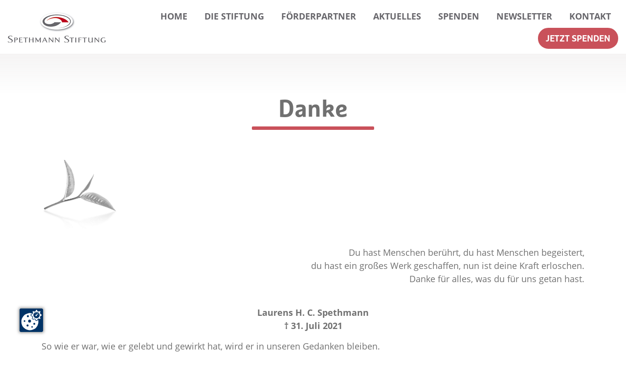

--- FILE ---
content_type: text/html; charset=UTF-8
request_url: https://spethmann-stiftung.de/aktuellenews/danke/
body_size: 12988
content:

<!DOCTYPE html>
<html lang="de">
  <head>
    <script src="https://cc.mpa-web.de/public/app.js?apiKey=98ca816d7f1e65216f363c2524dd6c11570f37e770a1c918&amp;domain=0f380cc" referrerpolicy="origin"></script>
    <meta charset="UTF-8" />
    <meta name="viewport" content="width=device-width, initial-scale=1.0, maximum-scale=1.0, user-scalable=no" />
    <link rel="pingback" href="https://spethmann-stiftung.de/xmlrpc.php" />
    <meta http-equiv="X-UA-Compatible" content="ie=edge" />
    <meta name="format-detection" content="telephone=no">
    <title>Danke &#8211; Spethmann Stiftung</title>
<link rel='dns-prefetch' href='//www.google.com' />
<link rel='dns-prefetch' href='//s.w.org' />
		<script type="text/javascript">
			window._wpemojiSettings = {"baseUrl":"https:\/\/s.w.org\/images\/core\/emoji\/11\/72x72\/","ext":".png","svgUrl":"https:\/\/s.w.org\/images\/core\/emoji\/11\/svg\/","svgExt":".svg","source":{"concatemoji":"https:\/\/spethmann-stiftung.de\/wp-includes\/js\/wp-emoji-release.min.js?ver=4.9.26"}};
			!function(e,a,t){var n,r,o,i=a.createElement("canvas"),p=i.getContext&&i.getContext("2d");function s(e,t){var a=String.fromCharCode;p.clearRect(0,0,i.width,i.height),p.fillText(a.apply(this,e),0,0);e=i.toDataURL();return p.clearRect(0,0,i.width,i.height),p.fillText(a.apply(this,t),0,0),e===i.toDataURL()}function c(e){var t=a.createElement("script");t.src=e,t.defer=t.type="text/javascript",a.getElementsByTagName("head")[0].appendChild(t)}for(o=Array("flag","emoji"),t.supports={everything:!0,everythingExceptFlag:!0},r=0;r<o.length;r++)t.supports[o[r]]=function(e){if(!p||!p.fillText)return!1;switch(p.textBaseline="top",p.font="600 32px Arial",e){case"flag":return s([55356,56826,55356,56819],[55356,56826,8203,55356,56819])?!1:!s([55356,57332,56128,56423,56128,56418,56128,56421,56128,56430,56128,56423,56128,56447],[55356,57332,8203,56128,56423,8203,56128,56418,8203,56128,56421,8203,56128,56430,8203,56128,56423,8203,56128,56447]);case"emoji":return!s([55358,56760,9792,65039],[55358,56760,8203,9792,65039])}return!1}(o[r]),t.supports.everything=t.supports.everything&&t.supports[o[r]],"flag"!==o[r]&&(t.supports.everythingExceptFlag=t.supports.everythingExceptFlag&&t.supports[o[r]]);t.supports.everythingExceptFlag=t.supports.everythingExceptFlag&&!t.supports.flag,t.DOMReady=!1,t.readyCallback=function(){t.DOMReady=!0},t.supports.everything||(n=function(){t.readyCallback()},a.addEventListener?(a.addEventListener("DOMContentLoaded",n,!1),e.addEventListener("load",n,!1)):(e.attachEvent("onload",n),a.attachEvent("onreadystatechange",function(){"complete"===a.readyState&&t.readyCallback()})),(n=t.source||{}).concatemoji?c(n.concatemoji):n.wpemoji&&n.twemoji&&(c(n.twemoji),c(n.wpemoji)))}(window,document,window._wpemojiSettings);
		</script>
		<style type="text/css">
img.wp-smiley,
img.emoji {
	display: inline !important;
	border: none !important;
	box-shadow: none !important;
	height: 1em !important;
	width: 1em !important;
	margin: 0 .07em !important;
	vertical-align: -0.1em !important;
	background: none !important;
	padding: 0 !important;
}
</style>
<link rel='stylesheet' id='contact-form-7-css'  href='https://spethmann-stiftung.de/wp-content/plugins/contact-form-7/includes/css/styles.css?ver=5.1.4' type='text/css' media='all' />
<link rel='stylesheet' id='flex_css-css'  href='https://spethmann-stiftung.de/wp-content/themes/stiftung/assets/css/flexboxgrid.min.css?ver=4.9.26' type='text/css' media='all' />
<link rel='stylesheet' id='swiper_css-css'  href='https://spethmann-stiftung.de/wp-content/themes/stiftung/assets/css/swiper.css?ver=4.9.26' type='text/css' media='all' />
<link rel='stylesheet' id='main_css-css'  href='https://spethmann-stiftung.de/wp-content/themes/stiftung/style.css?ver=4.9.26' type='text/css' media='all' />
<script type='text/javascript' src='https://spethmann-stiftung.de/wp-includes/js/jquery/jquery.js?ver=1.12.4'></script>
<script type='text/javascript' src='https://spethmann-stiftung.de/wp-includes/js/jquery/jquery-migrate.min.js?ver=1.4.1'></script>
<script type='text/javascript' src='https://spethmann-stiftung.de/wp-content/themes/stiftung/assets/js/jquery.js?ver=1'></script>
<link rel='https://api.w.org/' href='https://spethmann-stiftung.de/wp-json/' />
<link rel="EditURI" type="application/rsd+xml" title="RSD" href="https://spethmann-stiftung.de/xmlrpc.php?rsd" />
<link rel="wlwmanifest" type="application/wlwmanifest+xml" href="https://spethmann-stiftung.de/wp-includes/wlwmanifest.xml" /> 
<link rel='prev' title='Wir trauern um unseren Gründer' href='https://spethmann-stiftung.de/aktuellenews/wir-trauern-um-unseren-gruender/' />
<link rel='next' title='Filmpremiere &#8222;Paul 21&#8220; in Hamburg' href='https://spethmann-stiftung.de/aktuellenews/filmpremiere-paul-21-in-hamburg/' />
<meta name="generator" content="WordPress 4.9.26" />
<link rel="canonical" href="https://spethmann-stiftung.de/aktuellenews/danke/" />
<link rel='shortlink' href='https://spethmann-stiftung.de/?p=447' />
<link rel="alternate" type="application/json+oembed" href="https://spethmann-stiftung.de/wp-json/oembed/1.0/embed?url=https%3A%2F%2Fspethmann-stiftung.de%2Faktuellenews%2Fdanke%2F" />
<link rel="alternate" type="text/xml+oembed" href="https://spethmann-stiftung.de/wp-json/oembed/1.0/embed?url=https%3A%2F%2Fspethmann-stiftung.de%2Faktuellenews%2Fdanke%2F&#038;format=xml" />
  </head>
  <body class="aktuellenews-template-default single single-aktuellenews postid-447 class-name">
    <div class="page-wrapper">
          <header class="page-header">
        <div class="header-top">
          <div class="container">
            <div class="col-xs-12">
            <div class="row middle-xs">
              <div class="col-xs-6 col-sm-2">
                <div class="header-logo">
                  <a href="/">
                    <img src="https://spethmann-stiftung.de/wp-content/themes/stiftung/assets/imgs/logo.jpg" alt="Spethmann Stiftung" />
                  </a>
                </div>
              </div>
              <div class="col-xs-6 col-sm-10 end-xs">
                <nav class="header-nav">
                   <ul id="menu-main-menu" class="menu"><li id="menu-item-87" class="menu-item menu-item-type-post_type menu-item-object-page menu-item-home menu-item-87"><a href="https://spethmann-stiftung.de/">Home</a></li>
<li id="menu-item-24" class="menu-item menu-item-type-post_type menu-item-object-page menu-item-24"><a href="https://spethmann-stiftung.de/stiftung/">Die Stiftung</a></li>
<li id="menu-item-144" class="menu-item menu-item-type-post_type menu-item-object-page menu-item-144"><a href="https://spethmann-stiftung.de/projekte/">Förderpartner</a></li>
<li id="menu-item-143" class="menu-item menu-item-type-post_type menu-item-object-page menu-item-143"><a href="https://spethmann-stiftung.de/aktuelles/">Aktuelles</a></li>
<li id="menu-item-533" class="menu-item menu-item-type-post_type menu-item-object-page menu-item-533"><a href="https://spethmann-stiftung.de/spenden-2/">Spenden</a></li>
<li id="menu-item-421" class="menu-item menu-item-type-post_type menu-item-object-page menu-item-421"><a href="https://spethmann-stiftung.de/newsletter/">Newsletter</a></li>
<li id="menu-item-21" class="menu-item menu-item-type-post_type menu-item-object-page menu-item-21"><a href="https://spethmann-stiftung.de/kontakt/">Kontakt</a></li>
</ul>                    <a class="donation-btn" href="/#donate">Jetzt spenden</a>
         
                </nav>
          
                  <a class="donation-btn" href="/#donate">Jetzt spenden</a>
             
                       <div class="bar-nav">
          </div>
              </div>
            </div>
            </div>
          </div>
        </div>
        <div class="header-bottom">
                  </div>
      </header>
   
      <main class="page-main">
    

<div class="single-gradient"></div>
<section class="page-section">
    <div class="container text-container" style="padding: 0 15px;">
                    <h1>Danke</h1>
            <article>
                <p><img class="wp-image-448 alignnone" src="https://spethmann-stiftung.de/wp-content/uploads/2021/09/Teeblatt-Tlaab_65mm_AdobeStock_129522844-600x591.jpg" alt="" width="158" height="155" srcset="https://spethmann-stiftung.de/wp-content/uploads/2021/09/Teeblatt-Tlaab_65mm_AdobeStock_129522844-600x591.jpg 600w, https://spethmann-stiftung.de/wp-content/uploads/2021/09/Teeblatt-Tlaab_65mm_AdobeStock_129522844.jpg 762w" sizes="(max-width: 158px) 100vw, 158px" /></p>
<blockquote>
<p style="text-align: right;">Du hast Menschen berührt, du hast Menschen begeistert,<br />
du hast ein großes Werk geschaffen, nun ist deine Kraft erloschen.<br />
Danke für alles, was du für uns getan hast.</p>
<p style="text-align: center;"><strong><br />
Laurens H. C. Spethmann</strong><br />
<strong>† 31. Juli 2021</strong></p>
</blockquote>
<p style="text-align: left;">So wie er war, wie er gelebt und gewirkt hat, wird er in unseren Gedanken bleiben.</p>
<p>Für die vielfältigen Zeichen ehrender und liebevoller Anteilnahme in Form von Worten, stillem Händedruck, tröstenden Blumen und großzügigen Spenden zugunsten der Spethmann Stiftung danken wir allen von Herzen. Es ist schön zu wissen, wie viele unseren Vater schätzen, achten und sich seiner liebevoll mit einem Lächeln erinnern.</p>
<p>Laureen, Jochen und Michael Spethmann mit Familien<br />
Jesteburg, im September 2021</p>
<p>https://dehning.gemeinsam-trauern.net/Begleiten/laurens-spethmann</p>
<p>&nbsp;</p>
<p><a href="https://spethmann-stiftung.de/wp-content/uploads/2021/09/Dankkarte-einfach.pdf">Dankkarte einfach</a></p>
                  <a class="single-donation donation-btn" href="/#donate">Jetzt spenden</a>
            </article>
                <div class="back">
            <a class="donation-btn single-donation" href="javascript:history.back()">zur&uuml;ck</a>
        </div>
        </div>
</section>


      </main>
     <footer class="page-footer">
        <div class="container">
          <div class="col-xs-12">
          <div class="row">
            <div class="col-xs-12 center-xs end-sm">
               <ul id="menu-footer-menu" class="nav-footer"><li id="menu-item-26" class="menu-item menu-item-type-post_type menu-item-object-page menu-item-26"><a href="https://spethmann-stiftung.de/impressum/">Impressum</a></li>
<li id="menu-item-25" class="menu-item menu-item-type-post_type menu-item-object-page menu-item-25"><a href="https://spethmann-stiftung.de/datenschutz/">Datenschutz</a></li>
<li id="menu-item-428" class="menu-item menu-item-type-post_type menu-item-object-page menu-item-428"><a href="https://spethmann-stiftung.de/newsletter/newsletter-abmeldung/">Newsletter-Abmeldung</a></li>
</ul>            </div>
          </div>
          </div>
        </div>
      </footer>
       <script type='text/javascript'>
/* <![CDATA[ */
var wpcf7 = {"apiSettings":{"root":"https:\/\/spethmann-stiftung.de\/wp-json\/contact-form-7\/v1","namespace":"contact-form-7\/v1"}};
/* ]]> */
</script>
<script type='text/javascript' src='https://spethmann-stiftung.de/wp-content/plugins/contact-form-7/includes/js/scripts.js?ver=5.1.4'></script>
<script type='text/javascript' src='https://www.google.com/recaptcha/api.js?render=6LeLotYUAAAAALdYUCy3NSyHasGK8StnFsPNj66c&#038;ver=3.0'></script>
<script type='text/javascript' src='https://spethmann-stiftung.de/wp-content/themes/stiftung/assets/js/main.js?ver=4.9.26'></script>
<script type='text/javascript' src='https://spethmann-stiftung.de/wp-content/themes/stiftung/assets/js/swiper.min.js?ver=4.9.26'></script>
<script type='text/javascript' src='https://spethmann-stiftung.de/wp-includes/js/wp-embed.min.js?ver=4.9.26'></script>
<script type="text/javascript">
( function( grecaptcha, sitekey, actions ) {

	var wpcf7recaptcha = {

		execute: function( action ) {
			grecaptcha.execute(
				sitekey,
				{ action: action }
			).then( function( token ) {
				var forms = document.getElementsByTagName( 'form' );

				for ( var i = 0; i < forms.length; i++ ) {
					var fields = forms[ i ].getElementsByTagName( 'input' );

					for ( var j = 0; j < fields.length; j++ ) {
						var field = fields[ j ];

						if ( 'g-recaptcha-response' === field.getAttribute( 'name' ) ) {
							field.setAttribute( 'value', token );
							break;
						}
					}
				}
			} );
		},

		executeOnHomepage: function() {
			wpcf7recaptcha.execute( actions[ 'homepage' ] );
		},

		executeOnContactform: function() {
			wpcf7recaptcha.execute( actions[ 'contactform' ] );
		},

	};

	grecaptcha.ready(
		wpcf7recaptcha.executeOnHomepage
	);

	document.addEventListener( 'change',
		wpcf7recaptcha.executeOnContactform, false
	);

	document.addEventListener( 'wpcf7submit',
		wpcf7recaptcha.executeOnHomepage, false
	);

} )(
	grecaptcha,
	'6LeLotYUAAAAALdYUCy3NSyHasGK8StnFsPNj66c',
	{"homepage":"homepage","contactform":"contactform"}
);
</script>
    </div>
  </body>
</html>




--- FILE ---
content_type: text/css
request_url: https://spethmann-stiftung.de/wp-content/themes/stiftung/style.css?ver=4.9.26
body_size: 36407
content:
/*
Theme Name: Spethmann Stiftung
Description: Spethmann Stiftung Relaunch
Version: 1.0
Author: Marktplatz GmbH
*/
@import url("http://fast.fonts.net/t/1.css?apiType=css&projectid=76e0b6ce-0400-4848-8f9d-464a31cf5ca9");
@font-face {
  font-family: "Marselis";
  font-weight: 400;
  src: url("assets/fonts/1b579d04-096d-4265-a139-eb1d3ec94ed4.eot?#iefix");
  src: url("assets/fonts/1b579d04-096d-4265-a139-eb1d3ec94ed4.eot?#iefix")
      format("eot"),
    url("assets/fonts/77b9994d-3d2d-4fe3-852a-63f5bc6a4522.woff2")
      format("woff2"),
    url("assets/fonts/c46d38f4-6c88-43f8-b6fc-8fe65f70ace4.woff") format("woff"),
    url("assets/fonts/5ba9cd30-25f5-4734-bc54-6c79e2051a80.ttf")
      format("truetype");
}
@font-face {
  font-family: "Marselis";
  font-weight: 700;
  src: url("assets/fonts/b58768c6-2dfd-4510-a57c-4d0d8af88fab.eot?#iefix");
  src: url("assets/fonts/b58768c6-2dfd-4510-a57c-4d0d8af88fab.eot?#iefix")
      format("eot"),
    url("assets/fonts/56bfb0c1-6572-405e-b2f1-d98660dfe105.woff2")
      format("woff2"),
    url("assets/fonts/bd12ac3b-3f96-4a8f-9456-3bc384428b73.woff") format("woff"),
    url("assets/fonts/9f79d83b-4df3-47bd-b532-89d21478ae19.ttf")
      format("truetype");
}
@font-face {
  font-family: "Open Sans";
  font-weight: 300;
  src: url("assets/fonts/OpenSans-Light.ttf");
}
@font-face {
  font-family: "Open Sans";
  font-weight: 400;
  src: url("assets/fonts/OpenSans-Regular.ttf");
}
@font-face {
  font-family: "Open Sans";
  font-weight: 700;
  src: url("assets/fonts/OpenSans-Bold.ttf");
}
* {
  padding: 0;
  margin: 0;
  -webkit-box-sizing: border-box;
  box-sizing: border-box;
}
html,
body,
.page-wrapper {
  min-height: 100vh;
}
img {
  max-width: 100%;
  height: auto;
}
body {
  font-family: "Open Sans", sans-serif;
  color: #707070;
  font-size: 18px;
  line-height: 1.5;
  font-weight: 400;
  font-variant: normal;
  -webkit-font-smoothing: antialiased;
  text-rendering: optimizeLegibility;
  -moz-osx-font-smoothing: grayscale;
  -webkit-hyphens: auto;
  -ms-hyphens: auto;
  hyphens: auto;
}
@media screen and (max-width: 500px) {
  body {
    font-size: 16px;
  }
}
nav li {
  list-style: none;
}
nav a {
  text-decoration: none;
}
a {
  color: #c9515a;
  -webkit-transition: color 300ms linear;
  -o-transition: color 300ms linear;
  transition: color 300ms linear;
  text-decoration: none;
  font-weight: 600;
}
a:hover {
  color: #67666b;
}
a[href*="mailto"],
a[href*="tel"] {
  text-decoration: none;
}
a[href*="mailto"]::before,
a[href*="tel"]::before {
  display: none;
}
article a {
  display: inline-block;
  position: relative;
}
p {
  margin-bottom: 15px;
}
.container {
  margin: auto;
  max-width: 1735px;
  width: 100%;
}
.text-container {
  max-width: 1140px;
}
h2,
h1 {
  font-family: "Marselis", sans-serif;
  font-weight: 700;
  font-size: 48px;
  line-height: 52px;
  margin-bottom: 60px;
  position: relative;
  text-align: center;
}
h2::after,
h1::after {
  content: "";
  display: block;
  background-color: #c9515a;
  height: 7px;
  max-width: 250px;
  margin: 12px auto 0;
  border-radius: 2px;
}
h3 {
  font-family: "Marselis", sans-serif;
  font-weight: 700;
  font-size: 32px;
  line-height: 1.2;
  font-weight: bold;
}
h4 {
  font-family: "Marselis", sans-serif;
  font-weight: 700;
  font-size: 25px;
  margin-bottom: 10px;
}
h5 {
  font-size: 14px;
  font-weight: 400;
}
@media screen and (max-width: 1024px) {
  h2,
  h1 {
    font-size: 53px;
    line-height: 57px;
  }
  h3 {
    font-size: 28px;
    line-height: 31px;
  }
}
@media screen and (max-width: 500px) {
  article img {
    margin-bottom: 10px !important;
  }
  img {
    max-width: none;
    height: auto;
    width: 100%;
  }
  h2,
  h1 {
    font-size: 42px;
    line-height: 47px;
    margin-bottom: 30px;
  }
  h3 {
    font-size: 25px;
    line-height: 38px;
  }
  h2::after,
  h1::after {
    max-width: 180px;
    margin: 10px auto 0;
  }
  h4 {
    font-size: 22px;
  }
}
@media screen and (max-width: 375px) {
  h2,
  h1 {
    font-size: 34px;
    line-height: 38px;
  }
  h2::after,
  h1::after {
    margin: 5px auto 0;
  }
  h3 {
    font-size: 20px;
    line-height: 24px;
  }
}
main ul {
  padding-left: 30px;
  margin-bottom: 15px;
}
main ul li {
  margin-bottom: 12px;
}
.text-center {
  text-align: center;
}
.page-wrapper {
  display: -webkit-box;
  display: -ms-flexbox;
  display: flex;
  -webkit-box-orient: vertical;
  -webkit-box-direction: normal;
  -ms-flex-direction: column;
  flex-direction: column;
}
.page-main {
  display: block;
  -webkit-box-flex: 1;
  -ms-flex-positive: 1;
  flex-grow: 1;
}
/* Page Header */
.page-header {
  padding-top: 95px;
}
.menu a {
  font-weight: 700;
  padding: 10px 15px;
  position: relative;
  display: block;
  text-transform: uppercase;
  color: #67666b;
  -webkit-transition: color 300ms linear;
  -o-transition: color 300ms linear;
  transition: color 300ms linear;
}
.menu a:hover {
  color: #c9515a;
}
.menu a::after {
  content: "";
  display: block;
  border: 2px solid #c9515a;
  position: absolute;
  width: 50%;
  left: 50%;
  -webkit-transform: translateX(-50%) translateY(7px);
  -ms-transform: translateX(-50%) translateY(7px);
  transform: translateX(-50%) translateY(7px);
  border-radius: 17px;
  bottom: 2px;
  opacity: 0;
  -webkit-transition: all 300ms linear;
  -o-transition: all 300ms linear;
  transition: all 300ms linear;
}
.current_page_item a::after,
.current-menu-item a::after {
  -webkit-transform: translateX(-50%) translateY(0);
  -ms-transform: translateX(-50%) translateY(0);
  transform: translateX(-50%) translateY(0);
  opacity: 1;
}

.menu li {
  display: inline-block;
}
.donation-btn {
  font-family: "Marselis", sans-serif;
  font-weight: 700;
  color: #ffffff;
  text-decoration: none;
  font-size: 18px;
  background: #c9515a;
  border-radius: 50px;
  padding: 6px 14px;
  display: inline-block;
  margin-left: 30px;
  -webkit-transition: all 300ms linear;
  -o-transition: all 300ms linear;
  transition: all 300ms linear;
  text-transform: uppercase;
  border: 2px solid #c9515a;
}
.single-donation {
  margin-left: 0;
  margin-top: 10px;
  font-size: 16px;
}
.single-donation.donation-btn::before {
  display: none;
}
.donation-btn:hover {
  color: #c9515a;
  background-color: #ffffff;
}
.highlight .donation-btn:hover {
  color: #ffffff;
  background-color: #c9515a;
}
.header-nav {
  display: inline-block;
}
.header-logo img {
  display: block;
  max-width: 200px;
  -webkit-transition: all 300ms linear;
  -o-transition: all 300ms linear;
  transition: all 300ms linear;
}
.header-top.is-active .header-logo img {
  max-width: 180px;
}
.header-logo {
  padding: 10px 0;
}
@media screen and (max-width: 1024px) {
  .header-logo img {
    max-width: 160px;
  }
  .header-top.is-active .header-logo img {
    max-width: 150px;
  }
}
@media screen and (max-width: 500px) {
  .header-logo img {
    max-width: 150px;
  }
  .header-top.is-active .header-logo img {
    max-width: 130px;
  }
}
.header-top {
  padding: 10px 0;
  position: fixed;
  top: 0;
  width: 100%;
  left: 0;
  z-index: 2;
  background: rgb(255, 255, 255);
  -webkit-transition: all 300ms linear;
  -o-transition: all 300ms linear;
  transition: all 300ms linear;
}
.header-top.is-active {
  padding: 0;
  border-bottom: 2px solid #c9515a;
}
.header-top .header-nav .donation-btn {
  display: none;
}
@media screen and (max-width: 768px) {
  .header-top .header-nav .donation-btn {
    display: block;
    max-width: 165px;
    text-align: center;
    margin: 10px 10px 10px auto;
  }
  header .donation-btn {
    display: none;
  }
  .header-nav {
    overflow: hidden;
    opacity: 0;
  }
  .header-nav.is-active {
    opacity: 1;
    pointer-events: auto;
  }
  .menu a {
    margin-bottom: 10px;
  }
  .header-nav {
    position: fixed;
    top: 0;
    right: 0;
    z-index: 2;
    background: rgba(255, 255, 255, 0.97);
    height: 100%;
    width: 50%;
    padding-top: 90px;
    pointer-events: none;
    overflow: hidden;
    -webkit-transition: all 400ms ease-in;
    -o-transition: all 400ms ease-in;
    transition: all 400ms ease-in;
  }
  .menu a::after {
    width: 15%;
    right: -15px;
    left: auto;
  }
  .menu li {
    display: block;
  }
}
@media screen and (max-width: 500px) {
  .menu a::after {
    right: -9px;
  }
}

@media screen and (max-width: 500px) {
  .header-top .donation-btn {
    display: none;
  }
  .header-nav.is-active {
    width: 65%;
  }
  .header-top .header-nav .donation-btn {
    max-width: 200px;
    text-align: center;
    margin-left: auto;
    margin-right: 10px;
    padding: 10px;
    margin-top: 50px;
  }
}
@media screen and (max-width: 320px) {
  .header-nav.is-active {
    width: 75%;
  }
  .header-top .header-nav .donation-btn {
    margin-top: 30px;
  }
}
/* Slider */
.header-slider .swiper-slide {
  padding-top: calc(975 / 1925 * 100%);
  background-size: cover;
  background-position: center;
}
.slide-info {
  max-width: 625px;
  background: rgba(255, 255, 255, 0.88);
  padding: 10px 50px 10px 35px;
  position: absolute;
  bottom: 150px;
  right: 0;
}

h3.slide-info-title {
  font-family: "Marselis", sans-serif;
  font-weight: 700;
  font-size: 56px;
  color: #c9515a;
  line-height: 1.1;
}
.slide-info-trend {
  display: -webkit-box;
  display: -ms-flexbox;
  display: flex;
  -webkit-box-pack: justify;
  -ms-flex-pack: justify;
  justify-content: space-between;
  margin: 15px 0;
}
.linie {
  margin-left: 2px;
  width: 35%;
  background: #c9515a;
  height: 4.5px;
  -ms-flex-item-align: center;
  -ms-grid-row-align: center;
  align-self: center;
}
.slide-info-autor {
  font-size: 16px;
  font-style: italic;
  color: #c9515a;
}
.slide-info-exerpt {
  margin-bottom: 10px;
}
.swiper-pagination-bullet {
  border: 1.5px solid #ffffff;
  background-color: transparent;
}
.swiper-pagination-bullet-active {
  background-color: #ffffff;
}
.slider-background {
  position: absolute;
  top: 0;
  left: 0;
  right: 0;
  bottom: 0;
  background-size: cover;
  background-position: center;
}
.swiper-pagination-bullet {
  width: 12px;
  height: 12px;
}
@media screen and (max-width: 1366px) {
  .slide-info {
    bottom: 30px;
  }
}
@media screen and (max-width: 1024px) {
  h3.slide-info-title {
    font-size: 34px;
  }
  .slide-info {
    max-width: 585px;
    padding: 10px 30px 10px 35px;
  }
  .slide-info-trend {
    margin: 10px 0;
  }
  .swiper-pagination-fraction,
  .swiper-pagination-custom,
  .swiper-container-horizontal > .swiper-pagination-bullets {
    bottom: 3px;
  }
}
@media screen and (max-width: 768px) {
  .slide-info {
    bottom: -1px;
    max-width: 100%;
    -webkit-transform: translateY(0);
    -ms-transform: translateY(0);
    transform: translateY(0);
    opacity: 1;
  }
  .slide-info-exerpt {
    margin-bottom: 0;
  }
  .slide-info-trend {
    margin: 10px 0;
  }
  .header-slider .swiper-slide {
    padding-top: 0;
  }
  .slide-info {
    bottom: 0;
    position: relative;
  }
  .slider-background {
    position: relative;
    height: 380px;
  }
  .swiper-pagination-fraction,
  .swiper-pagination-custom,
  .swiper-container-horizontal > .swiper-pagination-bullets {
    bottom: 185px;
  }
}
@media screen and (max-width: 500px) {
  .slider-background {
    height: 320px;
  }
  .swiper-pagination-fraction,
  .swiper-pagination-custom,
  .swiper-container-horizontal > .swiper-pagination-bullets {
    bottom: 195px;
  }
  h3.slide-info-title {
    font-size: 25px;
  }
  .slide-info-trend {
    margin: 5px 0;
  }
  .slide-info-autor {
    font-size: 14px;
  }
}
@media screen and (max-width: 375px) {
  .swiper-pagination-fraction,
  .swiper-pagination-custom,
  .swiper-container-horizontal > .swiper-pagination-bullets {
    bottom: 185px;
  }
  .slide-info {
    padding: 12px;
  }
}

/* Section */
.page-section {
  padding: 50px 0;
}
@media screen and (max-width: 500px) {
  .page-section {
    padding: 30px 0;
  }
}
.page-section.no-padding {
  padding: 0;
}
.highlight {
  background: #f1efed;
}
/* Page Footer */
.page-footer {
  background-color: #67666b;
  color: #ffffff;
  padding: 22px 0;
  overflow: hidden;
}
.nav-footer li {
  display: inline-block;
  list-style: none;
}
.nav-footer a {
  padding: 10px 0 10px 40px;
}
.nav-footer a:hover {
  color: #c9515a;
}
@media screen and (max-width: 500px) {
  .nav-footer a {
    padding: 15px;
  }
}
footer a {
  text-decoration: none;
  color: #ffffff;
}

/* Projekte
Aktuelles
Spenden */
.article-new-box-wrapper,
.project-article-box-wrapper,
.spenden-box-wrapper {
  display: block;
  overflow: hidden;
  border-radius: 15px;
  position: relative;
  margin-bottom: 20px;
}

/* Projekt */
.article-box {
  border-radius: 15px;
  padding: 15px;
  position: relative;
  display: -webkit-box;
  display: -ms-flexbox;
  display: flex;
  height: calc(759px / 2);
  background-size: cover;
  background-position: center;
  text-decoration: none;
  -webkit-transform: scale(1);
  -ms-transform: scale(1);
  transform: scale(1);
  background-color: #f1efed;
  -webkit-transition: all 400ms ease-in-out;
  -o-transition: all 400ms ease-in-out;
  transition: all 400ms ease-in-out;
}
.emty-thumb .article-box:hover {
  background-color: #bdbdbd;
}
.project-article-box-wrapper:hover .article-box {
  -webkit-transform: scale(1.2);
  -ms-transform: scale(1.2);
  transform: scale(1.2);
}
.project-article-box-wrapper::after {
  content: "";
  display: block;
  width: 100%;
  height: 50%;
  position: absolute;
  bottom: 0;
  left: 0;
  border-radius: 15px;
  background: rgb(0, 0, 0);
  background: -o-linear-gradient(
    bottom,
    rgba(0, 0, 0, 1) 0%,
    rgba(118, 115, 115, 0.45) 60%,
    rgba(118, 115, 115, 0) 80%
  );
  background: -webkit-gradient(
    linear,
    left bottom,
    left top,
    from(rgba(0, 0, 0, 1)),
    color-stop(60%, rgba(118, 115, 115, 0.45)),
    color-stop(80%, rgba(118, 115, 115, 0))
  );
  background: linear-gradient(
    0deg,
    rgba(0, 0, 0, 1) 0%,
    rgba(118, 115, 115, 0.45) 60%,
    rgba(118, 115, 115, 0) 80%
  );
}
.project-template .first .article-box {
  height: 779px;
}
.article-box-info {
  position: absolute;
  -webkit-box-orient: vertical;
  -webkit-box-direction: normal;
  -ms-flex-direction: column;
  flex-direction: column;
  width: 100%;
  -ms-flex-item-align: end;
  align-self: flex-end;
  z-index: 1;
  padding: 15px 45px 15px 15px;
  bottom: 0;
  left: 0;
}
.emty-thumb + .article-box-info {
  bottom: 50%;
  -webkit-transform: translateY(50%);
  -ms-transform: translateY(50%);
  transform: translateY(50%);
  text-align: center;
}
.emty-thumb + .article-box-info * {
  color: #67666b;
}
.emty-thumb.project-article-box-wrapper::after {
  height: 0;
}
.article-box-info * {
  color: #ffffff;
}
.article-arrow {
  position: absolute;
  top: 50%;
  right: 15px;
  -webkit-transform: translateY(-50%);
  -ms-transform: translateY(-50%);
  transform: translateY(-50%);
}
.project-template .second,
.project-template .third {
  display: -webkit-box;
  display: -ms-flexbox;
  display: flex;
  -webkit-box-orient: vertical;
  -webkit-box-direction: normal;
  -ms-flex-direction: column;
  flex-direction: column;
  -webkit-box-pack: justify;
  -ms-flex-pack: justify;
  justify-content: space-between;
}
.project-template .first,
.project-template .third {
  padding: 0;
}
.project-template {
  padding: 0 16px;
}
.project-template .donation-btn {
  font-size: 15px;
  margin-top: 32px;
  padding: 10px 14px;
  text-transform: uppercase;
}
.emty-thumb + .article-box-info .article-arrow path {
  fill: #67666b;
}
@media screen and (max-width: 1024px) {
  .donation-btn {
    margin-left: 5px;
    font-size: 16px;
  }
  .single-donation.donation-btn {
    margin-left: 0;
  }
  .project-template .second {
    padding-right: 0;
  }
  .project-template .third {
    -webkit-box-orient: horizontal;
    -webkit-box-direction: normal;
    -ms-flex-direction: row;
    flex-direction: row;
  }
  .home .first .project-article-box-wrapper {
    width: calc(100% - 15px);
  }
  .home .third .project-article-box-wrapper {
    width: calc(50% - 15px);
  }
}
@media screen and (max-width: 768px) {
  .home .third .project-article-box-wrapper {
    width: calc(50% - 15px);
  }
  .project-template .second {
    margin: 0;
  }

  .project-article-box-wrapper {
    margin-bottom: 20px;
  }
}
@media screen and (max-width: 500px) {
  .article-box.emty-thumb {
    min-height: 120px;
    height: auto;
  }
  .home .first .project-article-box-wrapper,
  .home .second .project-article-box-wrapper,
  .home .third .project-article-box-wrapper {
    width: 100%;
  }
  .project-article-box-wrapper {
    margin-bottom: 20px;
  }
  .project-template .second,
  .project-template .third {
    display: block;
  }
  .article-box {
    height: 300px;
    margin-bottom: 0;
  }
  .project-template .second {
    margin: 0;
    padding: 0;
  }
  .project-template .second .article-box,
  .project-template .third .article-box {
    width: 100%;
  }
  .project-template .first .article-box {
    height: 300px;
  }
}

.article-new-box-info {
  position: absolute;

  width: 100%;
  z-index: 1;
  padding: 15px 45px 15px 15px;
  bottom: 0;
  left: 0;
}
.emty-thumb + .article-new-box-info {
  bottom: 50%;
  -webkit-transform: translateY(50%);
  -ms-transform: translateY(50%);
  transform: translateY(50%);
  text-align: center;
}
.emty-thumb + .article-new-box-info .article-title {
  color: #67666b;
}
.article-new-box-wrapper .article-arrow {
  right: 15px;
  z-index: 1;
  bottom: 10px;
  top: auto;
}
.emty-thumb.article-new-box-wrapper::after {
  height: 0;
}
.emty-thumb.article-new-box-wrapper .article-arrow {
  bottom: 50%;
  -webkit-transform: translateY(50%);
  -ms-transform: translateY(50%);
  transform: translateY(50%);
}
.emty-thumb.article-new-box-wrapper .article-arrow path {
  fill: #67666b;
}
.article-new-box-info .article-title {
  color: #ffffff;
}
.article-new-box {
  border-radius: 15px;
  height: 400px;
  padding: 55px 30px 30px;
  position: relative;
  display: block;
  background-size: cover;
  background-position: center;
  text-decoration: none;
  background-color: #f1efed;
  -webkit-transform: scale(1);
  -ms-transform: scale(1);
  transform: scale(1);
  -webkit-transition: all 400ms ease-in-out;
  -o-transition: all 400ms ease-in-out;
  transition: all 400ms ease-in-out;
}
.highlight .article-new-box {
  background-color: #dedddb;
}
.highlight .article-new-box:hover {
  background-color: #d6d6d6;
}
.article-new-box.emty-thumb:hover {
  background-color: #bdbdbd;
}
.article-new-box-wrapper::after {
  content: "";
  display: block;
  width: 100%;
  height: 50%;
  position: absolute;
  bottom: 0;
  left: 0;
  border-radius: 15px;
  background: rgb(0, 0, 0);
  background: -o-linear-gradient(
    bottom,
    rgba(0, 0, 0, 1) 0%,
    rgba(118, 115, 115, 0.45) 60%,
    rgba(118, 115, 115, 0) 80%
  );
  background: -webkit-gradient(
    linear,
    left bottom,
    left top,
    from(rgba(0, 0, 0, 1)),
    color-stop(60%, rgba(118, 115, 115, 0.45)),
    color-stop(80%, rgba(118, 115, 115, 0))
  );
  background: linear-gradient(
    0deg,
    rgba(0, 0, 0, 1) 0%,
    rgba(118, 115, 115, 0.45) 60%,
    rgba(118, 115, 115, 0) 80%
  );
}
@media screen and (max-width: 320px) {
  .article-new-box-wrapper::after {
    height: 85%;
  }
}
.article-new-box-wrapper:hover .article-new-box {
  -webkit-transform: scale(1.2);
  -ms-transform: scale(1.2);
  transform: scale(1.2);
}
.aktueles-template .donation-btn {
  font-size: 15px;
  margin-top: 32px;
  padding: 10px 14px;
  background-color: #ffffff;
  color: #c9515a;
  text-transform: uppercase;
  position: relative;
  z-index: 1;
}
#donate {
  text-align: center;
}
@media screen and (max-width: 1024px) {
  .article-new-box {
    padding: 55px 15px 30px;
  }
  .article-title {
    padding-right: 30px;
  }
}
@media screen and (max-width: 500px) {
  .article-new-box {
    padding: 55px 15px 30px;
    margin-bottom: 15px;
    height: 300px;
  }
}
/* Quote */
.quote-template {
  position: relative;
}
.quote-box {
  position: absolute;
  top: 50%;
  left: 40%;
  -webkit-transform: translateY(-40%);
  -ms-transform: translateY(-40%);
  transform: translateY(-40%);
}
.quote-img {
  display: block;
  margin-left: auto;
  margin-top: -70px;
}
.quote-box-header {
  font-family: "Marselis", sans-serif;
  font-weight: 700;
  font-size: 56px;
  line-height: 1;
  margin-bottom: 60px;
}
.quote-box-header::after,
.quote-box-header::before {
  display: block;
  position: absolute;
  font-size: 150px;
  color: #c9515a;
}
.quote-box-header::after {
  content: "”";
  right: 0;
  bottom: 0;
  -webkit-transform: translateY(13%) translateX(40%);
  -ms-transform: translateY(13%) translateX(40%);
  transform: translateY(13%) translateX(40%);
}
.quote-box-header::before {
  content: "”";
  -webkit-transform: translateY(-35%) translateX(-100%);
  -ms-transform: translateY(-35%) translateX(-100%);
  transform: translateY(-35%) translateX(-100%);
}
.quote-box-footer {
  text-align: right;
}
@media screen and (max-width: 1440px) {
  .quote-img {
    max-width: 890px;
  }
  .quote-box {
    left: 111px;
    -webkit-transform: translateY(-55%);
    -ms-transform: translateY(-55%);
    transform: translateY(-55%);
  }
}
@media screen and (max-width: 1366px) {
  .quote-img {
    max-width: 770px;
    margin-top: -30px;
  }
}
@media screen and (max-width: 1024px) {
  .quote-img {
    max-width: 500px;
  }
  .quote-box-header {
    font-size: 45px;
    margin-bottom: 30px;
  }
  .quote-box-header::after,
  .quote-box-header::before {
    font-size: 120px;
  }
  .quote-box-header::before {
    -webkit-transform: translateY(-30%) translateX(-100%);
    -ms-transform: translateY(-30%) translateX(-100%);
    transform: translateY(-30%) translateX(-100%);
  }
  .quote-box-header::after {
    -webkit-transform: translateY(17%) translateX(40%);
    -ms-transform: translateY(17%) translateX(40%);
    transform: translateY(17%) translateX(40%);
  }
}
@media screen and (max-width: 768px) {
  .quote-box-header {
    font-size: 35px;
    margin-bottom: 15px;
  }
  .quote-box-header::after,
  .quote-box-header::before {
    font-size: 65px;
  }
  .quote-box-header::after {
    -webkit-transform: translateY(-1%) translateX(8%);
    -ms-transform: translateY(-1%) translateX(8%);
    transform: translateY(-1%) translateX(8%);
  }
  .quote-box {
    position: absolute;
    top: 30%;
    -webkit-transform: none;
    -ms-transform: none;
    transform: none;
    left: 80px;
    max-width: 344px;
    margin: 0;
  }
}
@media screen and (max-width: 500px) {
  .quote-img {
    max-width: 300px;
    width: 100%;
  }
  .quote-box {
    max-width: 90%;
    left: 0;
  }
  .quote-box-header {
    font-size: 22px;
    margin-bottom: 9px;
    padding-left: 30px;
  }
  .quote-box-footer {
    font-size: 11px;
    margin-top: -2px;
  }
  .quote-box-header::after,
  .quote-box-header::before {
    font-size: 35px;
  }
  .quote-box-header::after {
    -webkit-transform: translateY(-12%) translateX(-6%);
    -ms-transform: translateY(-12%) translateX(-6%);
    transform: translateY(-12%) translateX(-6%);
  }
}
@media screen and (max-width: 375px) {
  .quote-img {
    max-width: 300px;
    width: 100%;
    margin-top: 0;
    margin-right: -23px;
  }
  .quote-template {
    overflow: hidden;
  }
}
@media screen and (max-width: 330px) {
  .quote-img {
    max-width: 235px;
  }
  .quote-box-header {
    font-size: 19px;
  }
  .quote-box-header::after {
    -webkit-transform: translateY(-20%) translateX(0%);
    -ms-transform: translateY(-20%) translateX(0%);
    transform: translateY(-20%) translateX(0%);
  }
}
/* Donation */
.donation-wrapper {
  max-width: 1028px;
  margin: auto;
}
.donation-box {
  background: #c9515a;
  border-radius: 10px;
  padding: 10px;
  text-align: center;
  color: #ffffff;
  max-width: 530px;
  margin: auto;
}
.donation-box p {
  font-family: "Marselis", sans-serif;
  font-size: 25px;
  margin-bottom: 0;
}
.donation-template {
  background-position-x: -240px;
  background-size: cover;
  background-repeat: no-repeat;
  padding: 60px 0 90px;
  background-color: #dedfda;
}
.donation-wrapper .row {
  margin-top: 30px;
}
#donate {
}
@media screen and (max-width: 2048px) {
  .donation-wrapper {
    -webkit-transform: translateX(60px);
    -ms-transform: translateX(60px);
    transform: translateX(60px);
  }
}
@media screen and (max-width: 1962px) {
  .donation-wrapper {
    -webkit-transform: translateX(120px);
    -ms-transform: translateX(120px);
    transform: translateX(120px);
  }
}
@media screen and (max-width: 1845px) {
  .donation-wrapper {
    -webkit-transform: translateX(180px);
    -ms-transform: translateX(180px);
    transform: translateX(180px);
  }
}
@media screen and (max-width: 1720px) {
  .donation-wrapper {
    -webkit-transform: translateX(220px);
    -ms-transform: translateX(220px);
    transform: translateX(220px);
  }
}
@media screen and (max-width: 1645px) {
  .donation-wrapper {
    max-width: 975px;
  }
}
@media screen and (max-width: 1645px) {
  .donation-wrapper {
    max-width: 900px;
  }
}
@media screen and (max-width: 1500px) {
  .donation-wrapper {
    margin-left: auto;
    margin-right: 20px;
    -webkit-transform: none;
    -ms-transform: none;
    transform: none;
  }
}
@media screen and (max-width: 1445px) {
  .donation-wrapper {
    max-width: 800px;
  }
}
@media screen and (max-width: 1366px) {
  .donation-wrapper {
    max-width: 720px;
  }
}
@media screen and (max-width: 1024px) {
  .donation-template {
    background-image: none !important;
  }
  .donation-wrapper {
    margin: auto;
  }
}
@media screen and (max-width: 500px) {
  .donation-wrapper {
    padding: 0 16px;
  }
  .donation-wrapper .row {
    margin: 20px 0;
  }
  .donation-template {
    padding: 30px 0 30px;
  }
  .donation-box p {
    font-size: 20px;
  }
  .donation-wrapper h4 {
    text-align: center;
  }
  #donate {
    padding: 0;
  }
}
/* Form */
.contact-form input,
.contact-form textarea {
  outline: none;
  -webkit-appearance: none;
  border: none;
  background: #f5f5f5;
  padding: 15px;
  margin-bottom: 25px;
  width: 100%;
  resize: none;
  font-size: 15px;
}
.contact-form input[type="submit"] {
  color: #ffffff;
  background: #c9515a;
  max-width: 200px;
  border-radius: 50px;
  font-family: "Marselis", sans-serif;
  font-weight: 700;
  cursor: pointer;
  margin-bottom: 0;
  border: 2px solid #c9515a;
  right: -10px;
  position: relative;
  -webkit-transition: all 300ms linear;
  -o-transition: all 300ms linear;
  transition: all 300ms linear;
}
.contact-form input[type="submit"]:hover {
  color: #c9515a;
  background-color: #ffffff;
}
::-webkit-input-placeholder {
  color: #707070;
  font-size: 15px;
  font-weight: 300;
}
::-moz-placeholder {
  color: #707070;
  font-size: 15px;
  font-weight: 300;
}
:-ms-input-placeholder {
  color: #707070;
  font-size: 15px;
  font-weight: 300;
}
:-moz-placeholder {
  color: #707070;
  font-size: 15px;
  font-weight: 300;
}
.contact-header {
  margin-bottom: 30px;
}
.member-photo {
  width: 155px;
  height: 215px;
  background-size: cover;
  background-position: center;
  margin-bottom: 5px;
}
.contact-member-wrapper {
  display: -webkit-box;
  display: -ms-flexbox;
  display: flex;
  -webkit-box-pack: end;
  -ms-flex-pack: end;
  justify-content: flex-end;
}
.contact-member-wrapper.unterseite-member {
  justify-content: flex-start;
  flex-wrap: wrap;
}
.contact-member-wrapper.unterseite-member .contact-member {
  margin-left: 0;
  margin-right: 20px;
  margin-bottom: 25px;
  max-width: unset;
}
.contact-member-wrapper.unterseite-member .member-photo {
  width: 225px;
  height: 290px;
}
.meber-name {
  font-size: 18px;
}
@media screen and (max-width: 1024px) {
  .contact-member-row {
    -webkit-box-ordinal-group: 0;
    -ms-flex-order: -1;
    order: -1;
  }
  .contact-member-wrapper.unterseite-member .member-photo {
    width: 215px;
    height: 290px;
  }
  .contact-member-wrapper {
    -webkit-box-pack: center;
    -ms-flex-pack: center;
    justify-content: center;
    margin-bottom: 35px;
  }
  .contact-info-adresse {
    text-align: right;
  }
}
@media screen and (max-width: 768px) {
  .contact-member-wrapper.unterseite-member {
    justify-content: center;
  }
  .two-col-member h4 {
    text-align: center;
    margin-bottom: 20px;
  }
}
@media screen and (max-width: 500px) {
  .contact-member-wrapper.unterseite-member .contact-member {
    margin-bottom: 15px;
  }
  .contact-info-adresse,
  .contact-header .contact-info {
    text-align: center;
  }
  .contact-member-wrapper {
    margin-bottom: 15px;
  }
  .contact-member-wrapper .contact-member:first-child {
    margin-left: 0;
  }
}
@media screen and (max-width: 320px) {
  .member-photo {
    width: 145px;
  }
  .meber-name {
    font-size: 12px;
  }
  .contact-form input[type="submit"] {
    padding: 12px;
  }
}
.contact-member {
  max-width: 155px;
  margin-left: 12px;
  text-align: center;
}
/* Single */
.single-thumb {
  padding-top: calc(620 / 1920 * 100%);
  background-size: cover;
  background-position: center;
}
.single-gradient {
  background-image: -webkit-gradient(
    linear,
    left top,
    left bottom,
    from(rgba(241, 239, 239, 0.83)),
    to(#ffffff)
  );
  background-image: -o-linear-gradient(top, rgba(241, 239, 239, 0.83), #ffffff);
  background-image: linear-gradient(180deg, rgba(241, 239, 239, 0.83), #ffffff);
  padding-top: 100px;
}
.single-gradient + .page-section {
  padding: 0 0 50px;
}
@media screen and (max-width: 500px) {
  .single-gradient {
    padding-top: 40px;
  }
  .single-section.single-section {
    padding-bottom: 0;
  }
  .single-section.single-section + .page-section {
    padding-top: 0;
  }
}
/* Kontakt Formular */
span.wpcf7-not-valid-tip {
  display: none;
}
.wpcf7-not-valid .checkmark,
input.wpcf7-not-valid {
  border: 1px solid #c9515a;
}
input.wpcf7-not-valid,
textarea.wpcf7-not-valid,
.wpcf7-not-valid .checkmark {
  border-color: #c9515a;
}
.wpcf7-acceptance .wpcf7-list-item::after {
  content: "";
  position: absolute;
  display: none;
  left: 13px;
  top: 8px;
  width: 8px;
  height: 13px;
  border: solid #fff;
  border-width: 0 2px 2px 0;
  -webkit-transform: rotate(45deg);
  -ms-transform: rotate(45deg);
  transform: rotate(45deg);
}
.datenschutz .wpcf7-list-item input:checked ~ .checkmark::after {
  display: block;
}
div.wpcf7-validation-errors,
div.wpcf7-acceptance-missing {
  border: 2px solid #c9515a;
  padding: 10px;
  text-align: center;
}
input[type="checkbox"] {
  position: absolute;
  opacity: 0;
  cursor: pointer;
  top: -7px;
  left: 0;
  z-index: 1;
  width: 14px;
  height: 13px;
}
.checkmark {
  position: absolute;
  top: -7px;
  left: 0;
  height: 28px;
  width: 28px;
  background-color: #f5f5f5;
}
.acceptance-959 {
  margin-top: 10px;
}
label[for="kontakt-checkbox"] {
  padding-left: 25px;
}
.datenschutz {
  display: -webkit-box;
  display: -ms-flexbox;
  display: flex;
  -webkit-box-pack: justify;
  -ms-flex-pack: justify;
  justify-content: space-between;
  margin: 20px 0;
}
.datenschutz .wpcf7-list-item .checkmark::after {
  content: "";
  position: absolute;
  display: none;
  left: 10px;
  top: 6px;
  width: 6px;
  height: 11px;
  border: solid #fff;
  border-width: 0 2px 2px 0;
  -webkit-transform: rotate(45deg);
  -ms-transform: rotate(45deg);
  transform: rotate(45deg);
}
.datenschutz .wpcf7-list-item input:checked ~ .checkmark {
  background: #c9515a;
}

/* Text Template */
.text-template {
  margin-bottom: 30px;
}
/* Hamburger nav */
.bar-nav,
.bar-nav:after,
.bar-nav:before {
  height: 3px;
  width: 30px;
  background: #c9515a;
}
.bar-nav {
  position: relative;
  -webkit-transition: all 0ms 300ms;
  -o-transition: all 0ms 300ms;
  transition: all 0ms 300ms;
  cursor: pointer;
  display: inline-block;
  margin-left: 20px;
  top: -3px;
  z-index: 3;
  display: none;
}
@media screen and (max-width: 768px) {
  .bar-nav {
    display: inline-block;
  }
}
.bar-nav:before {
  content: "";
  position: absolute;
  left: 0;
  bottom: 9px;
  -webkit-transition: bottom 300ms 300ms cubic-bezier(0.23, 1, 0.32, 1),
    -webkit-transform 300ms cubic-bezier(0.23, 1, 0.32, 1);
  transition: bottom 300ms 300ms cubic-bezier(0.23, 1, 0.32, 1),
    -webkit-transform 300ms cubic-bezier(0.23, 1, 0.32, 1);
  -o-transition: bottom 300ms 300ms cubic-bezier(0.23, 1, 0.32, 1),
    transform 300ms cubic-bezier(0.23, 1, 0.32, 1);
  transition: bottom 300ms 300ms cubic-bezier(0.23, 1, 0.32, 1),
    transform 300ms cubic-bezier(0.23, 1, 0.32, 1);
  transition: bottom 300ms 300ms cubic-bezier(0.23, 1, 0.32, 1),
    transform 300ms cubic-bezier(0.23, 1, 0.32, 1),
    -webkit-transform 300ms cubic-bezier(0.23, 1, 0.32, 1);
}
.bar-nav:after {
  content: "";
  position: absolute;
  left: 0;
  top: 9px;
  -webkit-transition: top 300ms 300ms cubic-bezier(0.23, 1, 0.32, 1),
    -webkit-transform 300ms cubic-bezier(0.23, 1, 0.32, 1);
  transition: top 300ms 300ms cubic-bezier(0.23, 1, 0.32, 1),
    -webkit-transform 300ms cubic-bezier(0.23, 1, 0.32, 1);
  -o-transition: top 300ms 300ms cubic-bezier(0.23, 1, 0.32, 1),
    transform 300ms cubic-bezier(0.23, 1, 0.32, 1);
  transition: top 300ms 300ms cubic-bezier(0.23, 1, 0.32, 1),
    transform 300ms cubic-bezier(0.23, 1, 0.32, 1);
  transition: top 300ms 300ms cubic-bezier(0.23, 1, 0.32, 1),
    transform 300ms cubic-bezier(0.23, 1, 0.32, 1),
    -webkit-transform 300ms cubic-bezier(0.23, 1, 0.32, 1);
}
.bar-nav.animate {
  background: rgba(255, 255, 255, 0);
}
.bar-nav.animate:after {
  top: 0;
  -webkit-transform: rotate(45deg);
  -ms-transform: rotate(45deg);
  transform: rotate(45deg);
  -webkit-transition: top 300ms cubic-bezier(0.23, 1, 0.32, 1),
    -webkit-transform 300ms 300ms cubic-bezier(0.23, 1, 0.32, 1);
  transition: top 300ms cubic-bezier(0.23, 1, 0.32, 1),
    -webkit-transform 300ms 300ms cubic-bezier(0.23, 1, 0.32, 1);
  -o-transition: top 300ms cubic-bezier(0.23, 1, 0.32, 1),
    transform 300ms 300ms cubic-bezier(0.23, 1, 0.32, 1);
  transition: top 300ms cubic-bezier(0.23, 1, 0.32, 1),
    transform 300ms 300ms cubic-bezier(0.23, 1, 0.32, 1);
  transition: top 300ms cubic-bezier(0.23, 1, 0.32, 1),
    transform 300ms 300ms cubic-bezier(0.23, 1, 0.32, 1),
    -webkit-transform 300ms 300ms cubic-bezier(0.23, 1, 0.32, 1);
}
.bar-nav.animate:before {
  bottom: 0;
  -webkit-transform: rotate(-45deg);
  -ms-transform: rotate(-45deg);
  transform: rotate(-45deg);
  -webkit-transition: bottom 300ms cubic-bezier(0.23, 1, 0.32, 1),
    -webkit-transform 300ms 300ms cubic-bezier(0.23, 1, 0.32, 1);
  transition: bottom 300ms cubic-bezier(0.23, 1, 0.32, 1),
    -webkit-transform 300ms 300ms cubic-bezier(0.23, 1, 0.32, 1);
  -o-transition: bottom 300ms cubic-bezier(0.23, 1, 0.32, 1),
    transform 300ms 300ms cubic-bezier(0.23, 1, 0.32, 1);
  transition: bottom 300ms cubic-bezier(0.23, 1, 0.32, 1),
    transform 300ms 300ms cubic-bezier(0.23, 1, 0.32, 1);
  transition: bottom 300ms cubic-bezier(0.23, 1, 0.32, 1),
    transform 300ms 300ms cubic-bezier(0.23, 1, 0.32, 1),
    -webkit-transform 300ms 300ms cubic-bezier(0.23, 1, 0.32, 1);
}
.end-xs {
  text-align: right;
}
/* ======================== WORDPRESS WYSIWYG STYLES ======================= */
.entry-content img {
  margin: 0 0 1.5em 0;
}
.alignleft,
img.alignleft {
  margin-right: 1.5em;
  display: inline;
  float: left;
}
.alignright,
img.alignright {
  margin-left: 1.5em;
  display: inline;
  float: right;
}
.aligncenter,
img.aligncenter {
  margin-right: auto;
  margin-left: auto;
  display: block;
  clear: both;
}
@media screen and (max-width: 635px) {
  .alignleft,
  img.alignleft,
  .alignright,
  img.alignright,
  .aligncenter,
  img.aligncenter {
    display: block;
    float: none;
    margin: 0;
  }
}
.wp-caption {
  margin-bottom: 1.5em;
  text-align: center;
  padding-top: 5px;
}
.wp-caption img {
  border: 0 none;
  padding: 0;
  margin: 0;
}
.wp-caption p.wp-caption-text {
  line-height: 1.5;
  font-size: 10px;
  margin: 5px 0;
}
.wp-smiley {
  margin: 0 !important;
  max-height: 1em;
}
blockquote.left {
  margin-right: 20px;
  text-align: right;
  margin-left: 0;
  width: 33%;
  float: left;
}
blockquote.right {
  margin-left: 20px;
  text-align: left;
  margin-right: 0;
  width: 33%;
  float: right;
}

.back {
  text-align: center;
}
.back .single-donation {
  font-size: 14px;
}
.wp-caption {
  max-width: 100%;
}

@media screen and (max-width: 500px) {
  .back {
    margin-top: 20px;
  }
}


--- FILE ---
content_type: text/javascript
request_url: https://spethmann-stiftung.de/wp-content/themes/stiftung/assets/js/main.js?ver=4.9.26
body_size: 1630
content:
$(document).ready(function() {
  $(".acceptance-959")
    .find(".wpcf7-list-item")
    .append('<span class="checkmark"></span>');
  $(".bar-nav").click(function() {
    $(this).toggleClass("animate");
    $(".header-nav").toggleClass("is-active");
  });
});
$(function() {
  var pathArray = window.location.pathname.split("/");
  if (pathArray[1] === "projekten") {
    $("#menu-item-97").addClass("current-menu-item");
  } else if (pathArray[1] === "aktuellenews") {
    $("#menu-item-98").addClass("current-menu-item");
  }
});
$(function() {
  $(window).on("scroll", function() {
    if ($(window).scrollTop() > 0) {
      $(".header-top").addClass("is-active");
    } else {
      $(".header-top").removeClass("is-active");
    }
  });
});

$(function() {
  $('a[href*="#"]')
    .not('[href="#"]')
    .not('[href="#0"]')
    .click(function(event) {
      if (
        location.pathname.replace(/^\//, "") ==
          this.pathname.replace(/^\//, "") &&
        location.hostname == this.hostname
      ) {
        var target = $(this.hash);
        target = target.length
          ? target
          : $("[name=" + this.hash.slice(1) + "]");
        if (target.length) {
          event.preventDefault();
          $("html, body").animate(
            {
              scrollTop: target.offset().top - 120
            },
            1000,
            function() {
              var $target = $(target);

              if ($target.is(":focus")) {
                return false;
              } else {
                $target.attr("tabindex", "-1");
              }
            }
          );
        }
      }
    });
});
